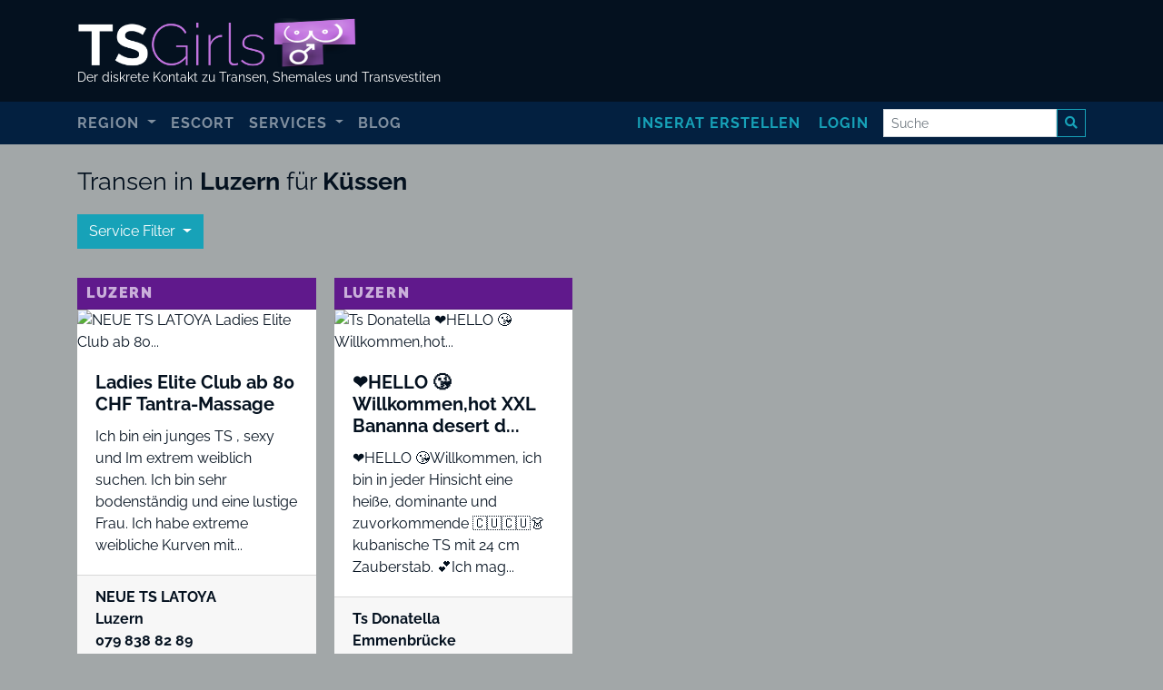

--- FILE ---
content_type: text/html; charset=utf-8
request_url: https://www.tsgirls.com/ch-de/service/kussen/region/luzern
body_size: 4713
content:


<!DOCTYPE html>

<html>
<head><title>
	Shemale und Transen, die Küssen in Luzern anbieten ▷ TS Girls
</title><meta charset="UTF-8" /><meta name="viewport" content="width=device-width, initial-scale=1, shrink-to-fit=no" /><meta name="referrer" content="unsafe-url" /><link rel="stylesheet" href="https://cdn.jsdelivr.net/npm/bootstrap@4.6.2/dist/css/bootstrap.min.css" integrity="sha384-xOolHFLEh07PJGoPkLv1IbcEPTNtaed2xpHsD9ESMhqIYd0nLMwNLD69Npy4HI+N" crossorigin="anonymous" /><link rel="stylesheet" href="/css/gfonts.css" type="text/css" /><link rel="stylesheet" href="/css/fontawesome.min.css" type="text/css" /><link href="/css/styles.css?039" rel="stylesheet" /><link rel="apple-touch-icon" sizes="180x180" href="/favicons/apple-touch-icon.png" /><link rel="icon" type="image/png" sizes="32x32" href="/favicons/favicon-32x32.png" /><link rel="icon" type="image/png" sizes="16x16" href="/favicons/favicon-16x16.png" /><link rel="manifest" href="/favicons/site.webmanifest" /><link rel="mask-icon" href="/favicons/safari-pinned-tab.svg" color="#5bbad5" /><meta name="msapplication-TileColor" content="#151515" /><meta name="theme-color" content="#ffffff" />

    <script>
        var _paq = window._paq = window._paq || [];
        _paq.push(['trackPageView']);
        _paq.push(['enableLinkTracking']);
        (function () {
            var u = "https://stats.instahomepage.com/";
            _paq.push(['setTrackerUrl', u + 'matomo.php']);
            _paq.push(['setSiteId', '8']);
            var d = document, g = d.createElement('script'), s = d.getElementsByTagName('script')[0];
            g.async = true; g.src = u + 'matomo.js'; s.parentNode.insertBefore(g, s);
        })();
    </script>

    
    <meta name="description" content="Treffe Shemale &amp; Transen, die Küssen in Luzern anbieten ♥ TS / TV Sex ☎ anrufen &amp; geilen Spass haben ➜ TS Girls: Das Inserate-Portal für TransenKontakte" /><link href="https://www.tsgirls.com/ch-de/service/kussen/region/luzern" rel="canonical" /></head>

<body>

    <script>
        window.onscroll = function () { scrollFunction() };

        function scrollFunction() {
            if (document.body.scrollTop > 80 || document.documentElement.scrollTop > 80) {
                document.getElementById("BTTbtn").style.display = "block";
            } else {
                document.getElementById("BTTbtn").style.display = "none";
            }
        }

        function topFunction() {
            document.body.scrollTop = 0; // For Safari
            document.documentElement.scrollTop = 0; // For Chrome, Firefox, IE and Opera
        } 
    </script>

    <div>
        <button onclick="topFunction()" id="BTTbtn" title="Top">▲</button>
    </div>

    <!--
        <div id="ContentCountries">
            <div class="container">
                <div class="row">
                    <div class="col-md-12 text-center text-sm-right font-weight-bold">
                        <a href="/ch-de/">Schweiz</a> | <a href="/de-de/">Deutschland</a> | <a href="/at-de/">Österreich</a>
                    </div>
                </div>
            </div>
        </div>
    -->

		<div id="ContentHeader">
			<div class="container">
			    <div class="row">
               	    <div class="col-md-12 text-center text-sm-left">
					    <div><a href="/"><img src="/img/logo-tsgirls.png?2" class="img-fluid logo" alt="tsgirls.com Logo"/></a></div> <div style="color: #fff; line-height: 13px; margin-top: 4px"><small>Der diskrete Kontakt zu Transen, Shemales und Transvestiten</small></div>
				    </div>
			    </div>
			</div>
		</div>

		<div id="ContentMenu">
		<div class="container">
			<nav class="navbar navbar-expand-md navbar-dark" style="margin-left: -24px; margin-right: -16px">
              <button class="navbar-toggler" type="button" data-toggle="collapse" data-target="#navbarToggler" aria-controls="navbarToggler" aria-expanded="false" aria-label="Toggle navigation">
                <div style="margin-left: 10px"><span class="navbar-toggler-icon"></span> <span style="font-size: 0.8em; text-transform: uppercase; font-weight: bold">Menü</span></div>
              </button>

              <div class="collapse navbar-collapse ml-4 ml-md-0" id="navbarToggler">
                <ul class="navbar-nav mr-auto mt-2 mt-sm-0">
                  <li class="nav-item dropdown">
					<a class="nav-link dropdown-toggle" href="#" id="navbarDropdownRegion" role="button" data-toggle="dropdown" aria-haspopup="true" aria-expanded="false">
					  Region
					</a>
					<div class="dropdown-menu menu-columns" aria-labelledby="navbarDropdownRegion">
                        
					      <a class="dropdown-item" href="/ch-de/region/aargau">Aargau</a>
                        
					      <a class="dropdown-item" href="/ch-de/region/appenzell">Appenzell</a>
                        
					      <a class="dropdown-item" href="/ch-de/region/basel-land">Basel Land</a>
                        
					      <a class="dropdown-item" href="/ch-de/region/basel-stadt">Basel Stadt</a>
                        
					      <a class="dropdown-item" href="/ch-de/region/bern">Bern</a>
                        
					      <a class="dropdown-item" href="/ch-de/region/fribourg">Fribourg</a>
                        
					      <a class="dropdown-item" href="/ch-de/region/geneve">Genf</a>
                        
					      <a class="dropdown-item" href="/ch-de/region/glarus">Glarus</a>
                        
					      <a class="dropdown-item" href="/ch-de/region/graubunden">Graubünden</a>
                        
					      <a class="dropdown-item" href="/ch-de/region/jura">Jura</a>
                        
					      <a class="dropdown-item" href="/ch-de/region/luzern">Luzern</a>
                        
					      <a class="dropdown-item" href="/ch-de/region/neuchatel">Neuenburg</a>
                        
					      <a class="dropdown-item" href="/ch-de/region/nid-obwalden">Nid-Obwalden</a>
                        
					      <a class="dropdown-item" href="/ch-de/region/schaffhausen">Schaffhausen</a>
                        
					      <a class="dropdown-item" href="/ch-de/region/schwyz">Schwyz</a>
                        
					      <a class="dropdown-item" href="/ch-de/region/solothurn">Solothurn</a>
                        
					      <a class="dropdown-item" href="/ch-de/region/st-gallen">St. Gallen</a>
                        
					      <a class="dropdown-item" href="/ch-de/region/ticino">Tessin</a>
                        
					      <a class="dropdown-item" href="/ch-de/region/thurgau">Thurgau</a>
                        
					      <a class="dropdown-item" href="/ch-de/region/uri">Uri</a>
                        
					      <a class="dropdown-item" href="/ch-de/region/vaud">Waadt</a>
                        
					      <a class="dropdown-item" href="/ch-de/region/valais">Wallis</a>
                        
					      <a class="dropdown-item" href="/ch-de/region/zug">Zug</a>
                        
					      <a class="dropdown-item" href="/ch-de/region/zurich-stadt">Zürich Stadt</a>
                        
					      <a class="dropdown-item" href="/ch-de/region/zurich">Zürich Umgebung</a>
                        
					    
					</div>
				  </li>
                  <li class="nav-item">
					<a class="nav-link" href="/ch-de/service/escort">Escort</a>
  			      </li>
                  <li class="nav-item dropdown">
					<a class="nav-link dropdown-toggle" href="#" id="navbarDropdownServices" role="button" data-toggle="dropdown" aria-haspopup="true" aria-expanded="false">
					  Services
					</a>
					<div class="dropdown-menu menu-columns" aria-labelledby="navbarDropdownServices">
                        
					      <a class="dropdown-item" href="/ch-de/service/alles-mit-schutz">Alles mit Schutz</a>
                        
					      <a class="dropdown-item" href="/ch-de/service/domina">Domina</a>
                        
					      <a class="dropdown-item" href="/ch-de/service/erotische-massagen">Erotische Massagen</a>
                        
					      <a class="dropdown-item" href="/ch-de/service/escort">Escort</a>
                        
					      <a class="dropdown-item" href="/ch-de/service/fisting">Fisting</a>
                        
					      <a class="dropdown-item" href="/ch-de/service/franzosisch-ohne">Französisch ohne</a>
                        
					      <a class="dropdown-item" href="/ch-de/service/fussfetisch">Fussfetisch</a>
                        
					      <a class="dropdown-item" href="/ch-de/service/gangbang">Gangbang</a>
                        
					      <a class="dropdown-item" href="/ch-de/service/girlfriend-sex">Girlfriend Sex</a>
                        
					      <a class="dropdown-item" href="/ch-de/service/kaviar">Kaviar</a>
                        
					      <a class="dropdown-item" href="/ch-de/service/kussen">Küssen</a>
                        
					      <a class="dropdown-item" href="/ch-de/service/natursekt">Natursekt</a>
                        
					      <a class="dropdown-item" href="/ch-de/service/reizwasche">Reizwäsche</a>
                        
					      <a class="dropdown-item" href="/ch-de/service/rollenspiele">Rollenspiele</a>
                        
					      <a class="dropdown-item" href="/ch-de/service/sex-party">Sex Party</a>
                        
					      <a class="dropdown-item" href="/ch-de/service/sex-toys">Sex-Toys</a>
                        
					      <a class="dropdown-item" href="/ch-de/service/striptease">Striptease</a>
                        
					      <a class="dropdown-item" href="/ch-de/service/tantra">Tantra</a>
                        
					      <a class="dropdown-item" href="/ch-de/service/zungenanal">Zungenanal</a>
                        
					    
					</div>
				  </li>
                  <li class="nav-item">
					<a class="nav-link" href="/ch-de/blog">Blog</a>
				  </li>
				  <li class="nav-item d-block d-md-none">
					<a class="nav-link" rel="nofollow" href="https://account.tsgirls.com/de/overview">Login</a>
				  </li>
				  <li class="nav-item d-block d-md-none">
					<a class="nav-link" rel="nofollow" href="/ch-de/promotion">Inserat erstellen</a>
				  </li>
                </ul>
                <form class="form-inline my-2 my-md-0" action="/ch-de/search" method="GET">
                  <a class="nav-link d-none d-lg-block text-info" rel="nofollow" href="/ch-de/promotion">Inserat erstellen</a> 
                  <a class="nav-link d-none d-md-block text-info pl-1" rel="nofollow" href="https://account.tsgirls.com/de/overview">Login</a>
                  <input class="form-control form-control-sm" name="s" maxlength="30" type="search" required aria-required="true" placeholder="Suche">
                  <button class="btn btn-sm btn-outline-info my-2 my-sm-0 d-none d-sm-block" type="submit"><i class="fas fa-search"></i></button>
                </form>
              </div>
            </nav>
		</div>
		</div>

        <div id="ContentBody">
            

    <div class="container">

		<div class="row sticky-top StickyTitle">
			<div class=" col-10 col-md-11">
				<h1>Transen in <strong>Luzern</strong> für <strong>Küssen</strong></h1>
			</div>
           
		</div>

		

		<div id="Body1_pnlServiceSelection">
	
			<div class="row">
				<div class="col-md-12 mb-4">
					<div class="btn-toolbar">
						<div class="dropdown mr-3 mb-2">
							<button class="btn btn-info dropdown-toggle" type="button" id="dropdownMenuButton" data-toggle="dropdown" aria-haspopup="true" aria-expanded="false">
							Service Filter
							</button>
							<div class="dropdown-menu filter-columns" aria-labelledby="dropdownMenuButton">
								
									<a class="dropdown-item" href="/ch-de/service/alles-mit-schutz/region/luzern">Alles mit Schutz</a>
								
									<a class="dropdown-item" href="/ch-de/service/domina/region/luzern">Domina</a>
								
									<a class="dropdown-item" href="/ch-de/service/erotische-massagen/region/luzern">Erotische Massagen</a>
								
									<a class="dropdown-item" href="/ch-de/service/escort/region/luzern">Escort</a>
								
									<a class="dropdown-item" href="/ch-de/service/fisting/region/luzern">Fisting</a>
								
									<a class="dropdown-item" href="/ch-de/service/franzosisch-ohne/region/luzern">Französisch ohne</a>
								
									<a class="dropdown-item" href="/ch-de/service/fussfetisch/region/luzern">Fussfetisch</a>
								
									<a class="dropdown-item" href="/ch-de/service/gangbang/region/luzern">Gangbang</a>
								
									<a class="dropdown-item" href="/ch-de/service/girlfriend-sex/region/luzern">Girlfriend Sex</a>
								
									<a class="dropdown-item" href="/ch-de/service/kaviar/region/luzern">Kaviar</a>
								
									<a class="dropdown-item" href="/ch-de/service/kussen/region/luzern">Küssen</a>
								
									<a class="dropdown-item" href="/ch-de/service/natursekt/region/luzern">Natursekt</a>
								
									<a class="dropdown-item" href="/ch-de/service/reizwasche/region/luzern">Reizwäsche</a>
								
									<a class="dropdown-item" href="/ch-de/service/rollenspiele/region/luzern">Rollenspiele</a>
								
									<a class="dropdown-item" href="/ch-de/service/sex-party/region/luzern">Sex Party</a>
								
									<a class="dropdown-item" href="/ch-de/service/sex-toys/region/luzern">Sex-Toys</a>
								
									<a class="dropdown-item" href="/ch-de/service/striptease/region/luzern">Striptease</a>
								
									<a class="dropdown-item" href="/ch-de/service/tantra/region/luzern">Tantra</a>
								
									<a class="dropdown-item" href="/ch-de/service/zungenanal/region/luzern">Zungenanal</a>
								
							</div>
						</div>
						
						
						
						

					</div>
					
				</div>
			</div>
		
</div>

		

		

		<div class="row">
			<div class="col-md-12">

				<div class="card-columns">

					

						<a class="card" href="/ch-de/inserat/ladies-elite-club-ab-80-chf-tantra-massage/36460">
						<div class="card-header card-header-region">Luzern</div>
						<img class="card-img-top" src="/Pics/adpics/e1a57857-c2e0-4e7b-8af9-4d95f93ee916_l.jpg" alt="NEUE TS LATOYA Ladies Elite Club ab 80...">
						<div class="card-body">
							<div class="card-title">Ladies Elite Club ab 80 CHF Tantra-Massage</div>
							<p class="card-text">Ich bin ein junges TS , sexy und Im extrem weiblich suchen. Ich bin sehr bodenständig und eine lustige Frau. Ich habe extreme weibliche Kurven mit...</p>
						</div>
						<div class="card-footer">
							<strong>NEUE TS LATOYA<br />
							Luzern<br />
							079 838 82 89</strong>
						</div>
						</a>
					
					

						<a class="card" href="/ch-de/inserat/hello-willkommenhot-xxl-bananna-desert-d/36467">
						<div class="card-header card-header-region">Luzern</div>
						<img class="card-img-top" src="/Pics/adpics/bf0fb253-6d66-4eb0-9502-30d13ccd9253_l.jpg" alt="Ts Donatella ❤️HELLO 😘Willkommen,hot...">
						<div class="card-body">
							<div class="card-title">❤️HELLO 😘Willkommen,hot XXL  Bananna desert  d...</div>
							<p class="card-text">❤️HELLO 😘Willkommen, 

ich bin in jeder Hinsicht eine heiße, dominante und zuvorkommende 🇨🇺🇨🇺👗kubanische TS mit 24 cm Zauberstab.

💕Ich mag...</p>
						</div>
						<div class="card-footer">
							<strong>Ts Donatella<br />
							Emmenbrücke<br />
							076 227 54 44</strong>
						</div>
						</a>
					
					
                    
				</div>
				
			</div>
		</div>

		

		<div id="Body1_pnlBottomInfoText">
	
			<div class="row">
				<div id="InfoText" class="mt-5">
					<div class="col-md-12">
						
					</div>
				</div>
			</div>
		
</div>

		

	</div>


        </div>

        <div id="ContentFooterPartner">
			<div class="container">
			<div class="row">
				<div class="col-md-12">
                    Partner<br />
                    <a rel="nofollow" target="_blank" href="https://www.lustmap.ch/?ref=17325">Lustmap</a> · <a target="_blank" href="https://www.xdate.ch">xdate</a> · <a rel="nofollow" target="_blank" href="https://www.privatmarkt.ch">Privatmarkt</a> · <a rel="nofollow" target="_blank" href="http://www.insernet.ch">Insernet</a> · <a rel="nofollow" target="_blank" href="https://www.sexabc.ch/inserate">Sexabc</a> · <a target="_blank" href="https://www.sexforum.ch">Sexforum</a>
				</div>
			</div>
			</div>
		</div>
		<div id="ContentFooter">
			<div class="container">
			<div class="row">
				<div class="col-12 col-sm-10 mb-2 footertext">
					<a href="/ch-de/aboutus">Über uns</a> · <a href="/ch-de/promotion">Werbung/Preisliste</a> · <a rel="nofollow" href="/ch-de/imprint">Impressum</a> · <a rel="nofollow" href="/ch-de/privacy">Datenschutz</a> · <a href="https://account.tsgirls.com/de/overview" target="_blank">Login</a> · <a href="https://www.tsgirls.com/ch-de/blog/ts-girls-vs-xdate-das-bieten-dir-die-beiden-sex-portale/1028">TS Girls vs. xdate</a>
                    <br />
                    Copyright &copy 2018-2026 - An xdate project


				</div>
				<div class="col-sm-2 footertext text-right">
					<!-- <a href="https://twitter.com/transguidecom" target="_blank" title="TransGuide Twitter"><i class="fab fa-twitter-square fa-3x"></i></a> -->
				</div>
			</div>
			</div>
		</div>


    <script src="https://cdn.jsdelivr.net/npm/jquery@3.5.1/dist/jquery.slim.min.js" integrity="sha384-DfXdz2htPH0lsSSs5nCTpuj/zy4C+OGpamoFVy38MVBnE+IbbVYUew+OrCXaRkfj" crossorigin="anonymous"></script>
    <script src="https://cdn.jsdelivr.net/npm/bootstrap@4.6.2/dist/js/bootstrap.bundle.min.js" integrity="sha384-Fy6S3B9q64WdZWQUiU+q4/2Lc9npb8tCaSX9FK7E8HnRr0Jz8D6OP9dO5Vg3Q9ct" crossorigin="anonymous"></script>

	


<script defer src="https://static.cloudflareinsights.com/beacon.min.js/vcd15cbe7772f49c399c6a5babf22c1241717689176015" integrity="sha512-ZpsOmlRQV6y907TI0dKBHq9Md29nnaEIPlkf84rnaERnq6zvWvPUqr2ft8M1aS28oN72PdrCzSjY4U6VaAw1EQ==" data-cf-beacon='{"version":"2024.11.0","token":"ae936c1cdcec4eebab831db7abe13430","r":1,"server_timing":{"name":{"cfCacheStatus":true,"cfEdge":true,"cfExtPri":true,"cfL4":true,"cfOrigin":true,"cfSpeedBrain":true},"location_startswith":null}}' crossorigin="anonymous"></script>
</body>
</html>

--- FILE ---
content_type: text/css
request_url: https://www.tsgirls.com/css/styles.css?039
body_size: 1229
content:

body {
	background-color: #a2a7a8;
	font-family: 'Raleway', sans-serif;
	color: #04111f;
}

a {
    text-decoration: none;
    color: #60198c;
}

a:hover {
    text-decoration: none;
    color: #9359b7;
}

/*.card-columns a:hover {
    text-decoration: none;
    color: #9359b7;
    cursor: url(/img/pimmelmaus2.png), auto;
}
*/

.pimmelmaus a:hover {
    text-decoration: none;
    color: #9359b7;
    cursor: url(/img/pimmelmaus3.png), auto;
}

.StickyTitle {
    background-color: #a2a7a8;
    padding-top: 14px;
    z-index: 10;
}

#ContentCountries {
    padding: 8px 0 10px 0;
}

#ContentHeader {
	background-color: #04111f;
	text-align: left;
	padding: 20px 0 20px 0;
}

#ContentMenu {
	background-color: #032040;
	text-transform: uppercase;
	letter-spacing: 0.1rem;
}

#ContentBody {
	padding: 10px 0 10px 0;
}

#TeaserText a {
    font-weight: 700;
}

#ContentFooterPartner {
    background-color: #919697;
    padding: 20px 0 20px 0;
    color: #ddd;
    margin-top: 15px;
}
#ContentFooterPartner a {
    color: #032040;
    font-weight: bold;
}
#ContentFooterPartner a:hover {
    text-decoration: none;
    color: #60198c;
    font-weight: bold;
}

#ContentFooter {
	background-color: #032040;
	padding: 20px 0 20px 0;
	color: #97a4a6;
}

.InfoTitle {
    font-size: 1.7em;
    margin-bottom: 0.8em;
    font-weight: 500;
    line-height: 1.2;
}

.blogmeta{
    font-size: 0.9em;
    color: #bbb;
}

h1 {
    font-size: 1.7em;
    margin-bottom: 0.8em;
}

h2 {
    font-size: 1.3em;
    font-weight: bold;
}

h3 {
    font-size: 1.1em;
    font-weight: bold;
}

h4 { 
	text-transform: uppercase;
	font-weight: 700;
	font-size: 1.0em;
	color: #bbb;
}

h5 {
	font-weight: 700;
}

.navbar {
	padding: 0.2rem 1rem;
}

.navbar a {
	color: #fff;
    font-weight: bold;
}

.navbar a:hover {
	color: #e343e9;
}

.nav-link {
    letter-spacing: 1px;
}

.dropdown-menu a {
	color: #000;
}

.dropdown-menu {
    border-radius: 0;
}

.form-control {
    border-radius: 0;
}

.navbar-dark .navbar-toggler {
    border: 0;
    margin-left: -17px;
}

.ContentBox {
    background-color: #fff;
    animation: fadein 0.7s;
}

.ContentBox a {
    font-weight: 700;
}

.ContentBoxBorder {
    border-top: 2px solid #60198c;
    border-bottom: 2px solid rgba(0,0,0,.125);
}

.ContactBox a {
	color: #04111f;
	font-weight: bold;
}

.ContactBox a:hover {
    color: #60198c;
}

.btn-contact-phone {
    background-color: #622f82;
    padding: 10px;
    font-size: 1.1em;
    text-align: center;
    color: #fff;
    margin-right: 5px;
    margin-bottom: 14px;
    display: inline-block;
}

a.btn-contact-phone {
    color: #fff;
}

a.btn-contact-phone:hover {
    color: #fff;
    background-color: #4d2466;
}

.btn-contact-wa {
    background-color: #7e5697;
    padding: 10px;
    font-size: 1.1em;
    text-align: center;
    color: #fff;
    margin-right: 5px;
    margin-bottom: 14px;
    display: inline-block;
}

a.btn-contact-wa {
    color: #fff;
}

a.btn-contact-wa:hover {
    color: #fff;
    background-color: #634377;
}

.btn-contact-www {
    background-color: #622f82;
    padding: 10px;
    font-size: 1.1em;
    text-align: center;
    color: #fff;
    margin-right: 5px;
    margin-bottom: 14px;
    display: inline-block;
}

a.btn-contact-www {
    color: #fff;
}

a.btn-contact-www:hover {
    color: #fff;
    background-color: #4d2466;
}

.btn-contact-email {
    background-color: #622f82;
    padding: 10px;
    font-size: 1.1em;
    text-align: center;
    color: #fff;
    margin-right: 5px;
    margin-bottom: 14px;
    display: inline-block;
}

a.btn-contact-email {
    color: #fff;
}

a.btn-contact-email:hover {
    color: #fff;
    background-color: #4d2466;
}

.btn, .alert {
    border-radius: 0;
}

.btn-violet {
    color: #caafda;
    background-color: #60198c;
    border-color: #60198c;
}

a.btn-violet:hover {
    color: #eadcf2;
    background-color: #4d1172;
}

a.card,
a.card:hover, a.card:visited {
	color: #04111f;
	text-decoration: none;
}

a.bloglist, a.bloglist:hover, a.bloglist:visited {
    color: #04111f;
    text-decoration: none;
    font-weight: 400;
}

.footertext a {
	color: #fff;
}

.footertext a:hover {
	color: #e343e9;
}

.logo {
	width: 308px;
}

.card-img-top {
	border-radius: 0;
}

.card {
    border-radius: 0;
    border: 0;
    animation: fadein 0.7s;
}

.card-title {
    font-size: 1.25rem;
    font-weight: 700;
    line-height: 1.2;
}

.card-header, .card-header:first-child {
	border-radius: 0;
}

.card-header-region {
	background-color: #60198c;
	color: #caafda;
	font-weight: 900;
	padding: 5px 5px 5px 10px;
	text-transform: uppercase;
	letter-spacing: 0.1rem;
}

#BTTbtn {
    display: none;
    position: fixed;
    bottom: 20px;
    right: 20px;
    width: 50px;
    height: 50px;
    z-index: 99;
    border: none;
    outline: none;
    background-color: #60198c;
    color: white;
    cursor: pointer;
    padding-top: 3px;
    font-size: 18px;
    transition: all .2s;
}

#BTTbtn:hover {
    background-color: #471466;
}

#BTTbtn:visited {
    background-color: #60198c;
}

#BTPhone {
    display: block;
    position: fixed;
    bottom: 80px;
    right: 20px;
    width: 50px;
    height: 50px;
    z-index: 99;
    border: none;
    outline: none;
    background-color: #622f82;
    color: white;
    cursor: pointer;
    text-align: center;
    padding-top: 6px;
    font-size: 26px;
    font-weight: bold;
    transition: all .2s;
}

#BTPhone:hover {
    background-color: #4d2466;
}

#BTPhone:visited {
    background-color: #622f82;
}

#BTWhatsApp {
    display: block;
    position: fixed;
    bottom: 140px;
    right: 20px;
    width: 50px;
    height: 50px;
    z-index: 99;
    border: none;
    outline: none;
    background-color: #7e5697;
    color: white;
    cursor: pointer;
    text-align: center;
    padding-top: 6px;
    font-size: 26px;
    font-weight: bold;
    transition: all .2s;
}

#BTWhatsApp:hover {
    background-color: #634377;
}

#BTWhatsApp:visited {
    background-color: #7e5697;
}

@media (max-width: 34em) {
    .filter-columns {
        -ms-column-count: 1;
        -webkit-column-count: 1;
        -moz-column-count: 1;
        column-count: 1;
        column-gap: 0px;
        font-size: 0.9em;
    }
}

@media (min-width: 34em) {
    .card-columns {
        -ms-column-count: 2;
        -webkit-column-count: 2;
        -moz-column-count: 2;
        column-count: 2;
    }
    .menu-columns {
        -ms-column-count: 2;
        -webkit-column-count: 2;
        -moz-column-count: 2;
        column-count: 2;
        column-gap: 10px;
    }
    .filter-columns {
        -ms-column-count: 2;
        -webkit-column-count: 2;
        -moz-column-count: 2;
        column-count: 2;
        column-gap: 10px;
    }
}

@media (min-width: 48em) {
    .card-columns {
        -ms-column-count: 3;
        -webkit-column-count: 3;
        -moz-column-count: 3;
        column-count: 3;
    }
    .menu-columns {
        -ms-column-count: 2;
        -webkit-column-count: 2;
        -moz-column-count: 2;
        column-count: 2;
        column-gap: 10px;
    }
    .filter-columns {
        -ms-column-count: 2;
        -webkit-column-count: 2;
        -moz-column-count: 2;
        column-count: 2;
        column-gap: 10px;
    }
}

@media (min-width: 62em) {
    .card-columns {
        -ms-column-count: 3;
        -webkit-column-count: 3;
        -moz-column-count: 3;
        column-count: 3;
    }
    .menu-columns {
        -ms-column-count: 2;
        -webkit-column-count: 2;
        -moz-column-count: 2;
        column-count: 2;
        column-gap: 10px;
    }
    .filter-columns {
        -ms-column-count: 2;
        -webkit-column-count: 2;
        -moz-column-count: 2;
        column-count: 2;
        column-gap: 10px;
    }
}

@media (min-width: 75em) {
    .card-columns {
        -ms-column-count: 4;
        -webkit-column-count: 4;
        -moz-column-count: 4;
        column-count: 4;
    }
    .menu-columns {
        -ms-column-count: 2;
        -webkit-column-count: 2;
        -moz-column-count: 2;
        column-count: 2;
        column-gap: 10px;
    }
    .filter-columns {
        -ms-column-count: 3;
        -webkit-column-count: 3;
        -moz-column-count: 3;
        column-count: 3;
        column-gap: 10px;
    }
}

@keyframes fadein {
    from {
        opacity: 0;
    }
    to {
        opacity: 1;
    }
}